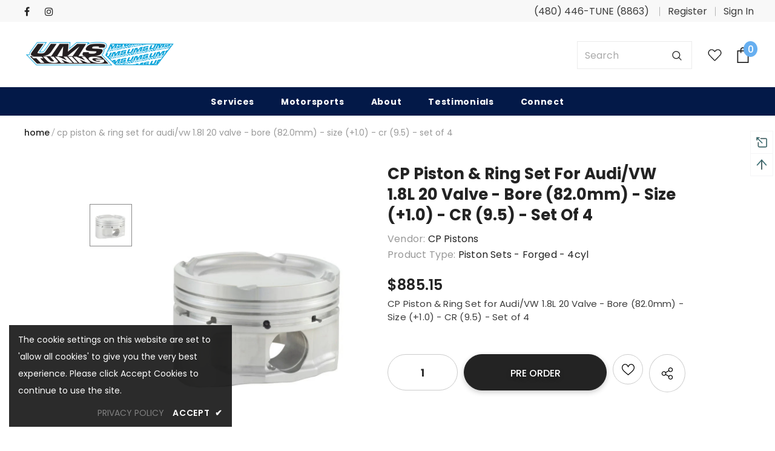

--- FILE ---
content_type: text/css
request_url: https://umstuning.com/cdn/shop/t/3/assets/custom.css?v=181715599572060596481634619261
body_size: 446
content:
#home-spotlight-block-1541414200176.home-spotlight-block{background-image:url(/cdn/shop/files/ums-shop-image1_1920x.jpg?v=1634185734);background-size:cover}.flex-fill{flex:1 1 auto!important}.flex-row{flex-direction:row!important}.flex-column{flex-direction:column!important}.flex-row-reverse{flex-direction:row-reverse!important}.flex-column-reverse{flex-direction:column-reverse!important}.flex-grow-0{flex-grow:0!important}.flex-grow-1{flex-grow:1!important}.flex-shrink-0{flex-shrink:0!important}.flex-shrink-1{flex-shrink:1!important}.flex-wrap{flex-wrap:wrap!important}.flex-nowrap{flex-wrap:nowrap!important}.flex-wrap-reverse{flex-wrap:wrap-reverse!important}.gap-0{gap:0!important}.gap-1{gap:.25rem!important}.gap-2{gap:.5rem!important}.gap-3{gap:1rem!important}.gap-4{gap:1.8rem!important}.gap-5{gap:3rem!important}.gap-6{gap:4rem!important}.gap-7{gap:5rem!important}.gap-8{gap:7.5rem!important}.gap-9{gap:10rem!important}.gap-10{gap:12.5rem!important}.gap-11{gap:15rem!important}.justify-content-start{justify-content:flex-start!important}.justify-content-end{justify-content:flex-end!important}.justify-content-center{justify-content:center!important}.justify-content-between{justify-content:space-between!important}.justify-content-around{justify-content:space-around!important}.justify-content-evenly{justify-content:space-evenly!important}.align-items-start{align-items:flex-start!important}.align-items-end{align-items:flex-end!important}.align-items-center{align-items:center!important}.align-items-baseline{align-items:baseline!important}.align-items-stretch{align-items:stretch!important}.align-content-start{align-content:flex-start!important}.align-content-end{align-content:flex-end!important}.align-content-center{align-content:center!important}.align-content-between{align-content:space-between!important}.align-content-around{align-content:space-around!important}.align-content-stretch{align-content:stretch!important}.align-self-auto{align-self:auto!important}.align-self-start{align-self:flex-start!important}.align-self-end{align-self:flex-end!important}.align-self-center{align-self:center!important}.align-self-baseline{align-self:baseline!important}.align-self-stretch{align-self:stretch!important}.order-first{order:-1!important}.order-0{order:0!important}.order-1{order:1!important}.order-2{order:2!important}.order-3{order:3!important}.order-4{order:4!important}.order-5{order:5!important}.order-last{order:6!important}.m-0{margin:0!important}.m-1{margin:.25rem!important}.m-2{margin:.5rem!important}.m-3{margin:1rem!important}.m-4{margin:1.8rem!important}.m-5{margin:3rem!important}.m-6{margin:4rem!important}.m-7{margin:5rem!important}.m-8{margin:7.5rem!important}.m-9{margin:10rem!important}.m-10{margin:12.5rem!important}.m-11{margin:15rem!important}.m-auto{margin:auto!important}.mx-0{margin-right:0!important;margin-left:0!important}.mx-1{margin-right:.25rem!important;margin-left:.25rem!important}.mx-2{margin-right:.5rem!important;margin-left:.5rem!important}.mx-3{margin-right:1rem!important;margin-left:1rem!important}.mx-4{margin-right:1.8rem!important;margin-left:1.8rem!important}.mx-5{margin-right:3rem!important;margin-left:3rem!important}.mx-6{margin-right:4rem!important;margin-left:4rem!important}.mx-7{margin-right:5rem!important;margin-left:5rem!important}.mx-8{margin-right:7.5rem!important;margin-left:7.5rem!important}.mx-9{margin-right:10rem!important;margin-left:10rem!important}.mx-10{margin-right:12.5rem!important;margin-left:12.5rem!important}.mx-11{margin-right:15rem!important;margin-left:15rem!important}.mx-auto{margin-right:auto!important;margin-left:auto!important}.my-0{margin-top:0!important;margin-bottom:0!important}.my-1{margin-top:.25rem!important;margin-bottom:.25rem!important}.my-2{margin-top:.5rem!important;margin-bottom:.5rem!important}.my-3{margin-top:1rem!important;margin-bottom:1rem!important}.my-4{margin-top:1.8rem!important;margin-bottom:1.8rem!important}.my-5{margin-top:3rem!important;margin-bottom:3rem!important}.my-6{margin-top:4rem!important;margin-bottom:4rem!important}.my-7{margin-top:5rem!important;margin-bottom:5rem!important}.my-8{margin-top:7.5rem!important;margin-bottom:7.5rem!important}.my-9{margin-top:10rem!important;margin-bottom:10rem!important}.my-10{margin-top:12.5rem!important;margin-bottom:12.5rem!important}.my-11{margin-top:15rem!important;margin-bottom:15rem!important}.my-auto{margin-top:auto!important;margin-bottom:auto!important}.mt-0{margin-top:0!important}.mt-1{margin-top:.25rem!important}.mt-2{margin-top:.5rem!important}.mt-3{margin-top:1rem!important}.mt-4{margin-top:1.8rem!important}.mt-5{margin-top:3rem!important}.mt-6{margin-top:4rem!important}.mt-7{margin-top:5rem!important}.mt-8{margin-top:7.5rem!important}.mt-9{margin-top:10rem!important}.mt-10{margin-top:12.5rem!important}.mt-11{margin-top:15rem!important}.mt-auto{margin-top:auto!important}.me-0{margin-right:0!important}.me-1{margin-right:.25rem!important}.me-2{margin-right:.5rem!important}.me-3{margin-right:1rem!important}.me-4{margin-right:1.8rem!important}.me-5{margin-right:3rem!important}.me-6{margin-right:4rem!important}.me-7{margin-right:5rem!important}.me-8{margin-right:7.5rem!important}.me-9{margin-right:10rem!important}.me-10{margin-right:12.5rem!important}.me-11{margin-right:15rem!important}.me-auto{margin-right:auto!important}.mb-0{margin-bottom:0!important}.mb-1{margin-bottom:.25rem!important}.mb-2{margin-bottom:.5rem!important}.mb-3{margin-bottom:1rem!important}.mb-4{margin-bottom:1.8rem!important}.mb-5{margin-bottom:3rem!important}.mb-6{margin-bottom:4rem!important}.mb-7{margin-bottom:5rem!important}.mb-8{margin-bottom:7.5rem!important}.mb-9{margin-bottom:10rem!important}.mb-10{margin-bottom:12.5rem!important}.mb-11{margin-bottom:15rem!important}.mb-auto{margin-bottom:auto!important}.ms-0{margin-left:0!important}.ms-1{margin-left:.25rem!important}.ms-2{margin-left:.5rem!important}.ms-3{margin-left:1rem!important}.ms-4{margin-left:1.8rem!important}.ms-5{margin-left:3rem!important}.ms-6{margin-left:4rem!important}.ms-7{margin-left:5rem!important}.ms-8{margin-left:7.5rem!important}.ms-9{margin-left:10rem!important}.ms-10{margin-left:12.5rem!important}.ms-11{margin-left:15rem!important}.ms-auto{margin-left:auto!important}.p-0{padding:0!important}.p-1{padding:.25rem!important}.p-2{padding:.5rem!important}.p-3{padding:1rem!important}.p-4{padding:1.8rem!important}.p-5{padding:3rem!important}.p-6{padding:4rem!important}.p-7{padding:5rem!important}.p-8{padding:7.5rem!important}.p-9{padding:10rem!important}.p-10{padding:12.5rem!important}.p-11{padding:15rem!important}.px-0{padding-right:0!important;padding-left:0!important}.px-1{padding-right:.25rem!important;padding-left:.25rem!important}.px-2{padding-right:.5rem!important;padding-left:.5rem!important}.px-3{padding-right:1rem!important;padding-left:1rem!important}.px-4{padding-right:1.8rem!important;padding-left:1.8rem!important}.px-5{padding-right:3rem!important;padding-left:3rem!important}.px-6{padding-right:4rem!important;padding-left:4rem!important}.px-7{padding-right:5rem!important;padding-left:5rem!important}.px-8{padding-right:7.5rem!important;padding-left:7.5rem!important}.px-9{padding-right:10rem!important;padding-left:10rem!important}.px-10{padding-right:12.5rem!important;padding-left:12.5rem!important}.px-11{padding-right:15rem!important;padding-left:15rem!important}.py-0{padding-top:0!important;padding-bottom:0!important}.py-1{padding-top:.25rem!important;padding-bottom:.25rem!important}.py-2{padding-top:.5rem!important;padding-bottom:.5rem!important}.py-3{padding-top:1rem!important;padding-bottom:1rem!important}.py-4{padding-top:1.8rem!important;padding-bottom:1.8rem!important}.py-5{padding-top:3rem!important;padding-bottom:3rem!important}.py-6{padding-top:4rem!important;padding-bottom:4rem!important}.py-7{padding-top:5rem!important;padding-bottom:5rem!important}.py-8{padding-top:7.5rem!important;padding-bottom:7.5rem!important}.py-9{padding-top:10rem!important;padding-bottom:10rem!important}.py-10{padding-top:12.5rem!important;padding-bottom:12.5rem!important}.py-11{padding-top:15rem!important;padding-bottom:15rem!important}.pt-0{padding-top:0!important}.pt-1{padding-top:.25rem!important}.pt-2{padding-top:.5rem!important}.pt-3{padding-top:1rem!important}.pt-4{padding-top:1.8rem!important}.pt-5{padding-top:3rem!important}.pt-6{padding-top:4rem!important}.pt-7{padding-top:5rem!important}.pt-8{padding-top:7.5rem!important}.pt-9{padding-top:10rem!important}.pt-10{padding-top:12.5rem!important}.pt-11{padding-top:15rem!important}.pe-0{padding-right:0!important}.pe-1{padding-right:.25rem!important}.pe-2{padding-right:.5rem!important}.pe-3{padding-right:1rem!important}.pe-4{padding-right:1.8rem!important}.pe-5{padding-right:3rem!important}.pe-6{padding-right:4rem!important}.pe-7{padding-right:5rem!important}.pe-8{padding-right:7.5rem!important}.pe-9{padding-right:10rem!important}.pe-10{padding-right:12.5rem!important}.pe-11{padding-right:15rem!important}.pb-0{padding-bottom:0!important}.pb-1{padding-bottom:.25rem!important}.pb-2{padding-bottom:.5rem!important}.pb-3{padding-bottom:1rem!important}.pb-4{padding-bottom:1.8rem!important}.pb-5{padding-bottom:3rem!important}.pb-6{padding-bottom:4rem!important}.pb-7{padding-bottom:5rem!important}.pb-8{padding-bottom:7.5rem!important}.pb-9{padding-bottom:10rem!important}.pb-10{padding-bottom:12.5rem!important}.pb-11{padding-bottom:15rem!important}.ps-0{padding-left:0!important}.ps-1{padding-left:.25rem!important}.ps-2{padding-left:.5rem!important}.ps-3{padding-left:1rem!important}.ps-4{padding-left:1.8rem!important}.ps-5{padding-left:3rem!important}.ps-6{padding-left:4rem!important}.ps-7{padding-left:5rem!important}.ps-8{padding-left:7.5rem!important}.ps-9{padding-left:10rem!important}.ps-10{padding-left:12.5rem!important}.ps-11{padding-left:15rem!important}
/*# sourceMappingURL=/cdn/shop/t/3/assets/custom.css.map?v=181715599572060596481634619261 */


--- FILE ---
content_type: text/javascript
request_url: https://umstuning.com/cdn/shop/t/3/assets/ets_cf_config.js?v=91984339131730045401636473157
body_size: -656
content:
const ETS_CF_DATA = [];
const ETS_CF_CONFIG = {"translations":""};
const ETS_CF_BASE_URL = "https://contact-form.etssoft.net";
const ETS_CF_SHOP_DOMAIN = "ums-tuning-com.myshopify.com";
const ETS_CF_ENABLE=0;


--- FILE ---
content_type: text/javascript; charset=utf-8
request_url: https://umstuning.com/products/cp-piston-ring-set-for-audi-vw-1-8l-20-valve-bore-82-0mm-size-1-0-cr-9-5-set-of-5.js?_=1768885509875
body_size: 282
content:
{"id":8621201227995,"title":"CP Piston \u0026 Ring Set for Audi\/VW 1.8L 20 Valve - Bore (82.0mm) - Size (+1.0) - CR (9.5) - Set of 4","handle":"cp-piston-ring-set-for-audi-vw-1-8l-20-valve-bore-82-0mm-size-1-0-cr-9-5-set-of-5","description":"CP Piston \u0026amp; Ring Set for Audi\/VW 1.8L 20 Valve - Bore (82.0mm) - Size (+1.0) - CR (9.5) - Set of 4","published_at":"2024-07-03T19:51:47-07:00","created_at":"2024-07-03T19:51:48-07:00","vendor":"CP Pistons","type":"Piston Sets - Forged - 4cyl","tags":["ClearanceItem:N","Engine Components\u003ePiston Sets - Forged - 4cyl","EPA:N\/A","LTL:N","MPN:SC7617-4","Non-CARB:Y","Prop65:N","SpecialOrder:Y","TURN14_ID:4336824"],"price":88515,"price_min":88515,"price_max":88515,"available":true,"price_varies":false,"compare_at_price":null,"compare_at_price_min":0,"compare_at_price_max":0,"compare_at_price_varies":false,"variants":[{"id":45810734006491,"title":"Default Title","option1":"Default Title","option2":null,"option3":null,"sku":"CPPSC7617-4","requires_shipping":true,"taxable":true,"featured_image":null,"available":true,"name":"CP Piston \u0026 Ring Set for Audi\/VW 1.8L 20 Valve - Bore (82.0mm) - Size (+1.0) - CR (9.5) - Set of 4","public_title":null,"options":["Default Title"],"price":88515,"weight":2041,"compare_at_price":null,"inventory_management":"shopify","barcode":null,"requires_selling_plan":false,"selling_plan_allocations":[]}],"images":["\/\/cdn.shopify.com\/s\/files\/1\/0601\/6208\/0987\/files\/db8180f5bcb62b9804cf4c5b3233b40d_60f0f0e6-d911-4851-9c73-1398a89085f2.jpg?v=1720061508"],"featured_image":"\/\/cdn.shopify.com\/s\/files\/1\/0601\/6208\/0987\/files\/db8180f5bcb62b9804cf4c5b3233b40d_60f0f0e6-d911-4851-9c73-1398a89085f2.jpg?v=1720061508","options":[{"name":"Title","position":1,"values":["Default Title"]}],"url":"\/products\/cp-piston-ring-set-for-audi-vw-1-8l-20-valve-bore-82-0mm-size-1-0-cr-9-5-set-of-5","media":[{"alt":null,"id":34429351854299,"position":1,"preview_image":{"aspect_ratio":1.0,"height":800,"width":800,"src":"https:\/\/cdn.shopify.com\/s\/files\/1\/0601\/6208\/0987\/files\/db8180f5bcb62b9804cf4c5b3233b40d_60f0f0e6-d911-4851-9c73-1398a89085f2.jpg?v=1720061508"},"aspect_ratio":1.0,"height":800,"media_type":"image","src":"https:\/\/cdn.shopify.com\/s\/files\/1\/0601\/6208\/0987\/files\/db8180f5bcb62b9804cf4c5b3233b40d_60f0f0e6-d911-4851-9c73-1398a89085f2.jpg?v=1720061508","width":800}],"requires_selling_plan":false,"selling_plan_groups":[]}